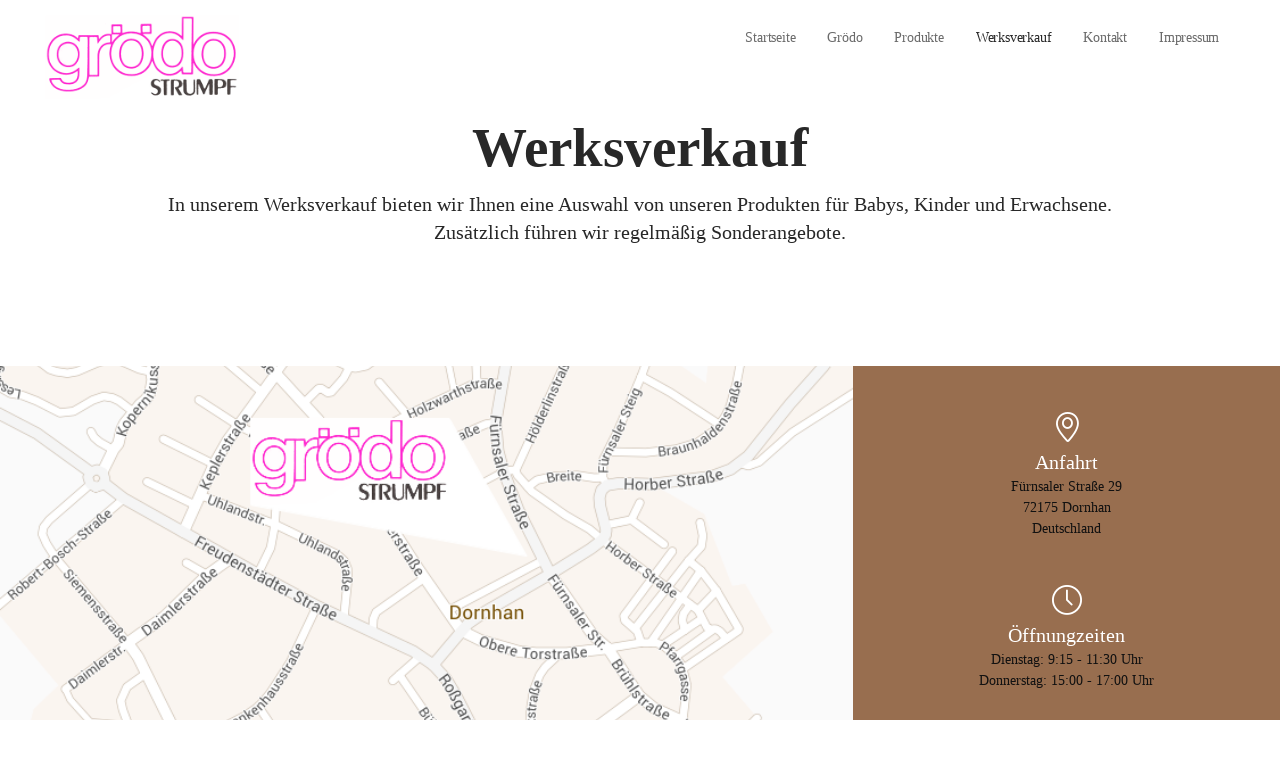

--- FILE ---
content_type: text/html
request_url: https://www.groedo.de/werksv.html
body_size: 4259
content:
<!DOCTYPE html>
<html lang="en-US">
  <head>
    <meta http-equiv="content-type" content="text/html; charset=UTF-8">
    <meta name="viewport" content="width=device-width, initial-scale=1.0">
    <title>groedo - Wilhelm Groezinger Strumpffabrik GmbH</title>
    <link rel="stylesheet" href="css/components.css">
    <link rel="stylesheet" href="css/icons.css">
    <link rel="stylesheet" href="css/responsee.css">
    <link rel="stylesheet" href="owl-carousel/owl.carousel.css">
    <link rel="stylesheet" href="owl-carousel/owl.theme.css">
    <!-- CUSTOM STYLE -->
    <link rel="stylesheet" href="css/template-style.css">
    <script type="text/javascript" src="js/jquery-1.8.3.min.js"></script>
    <script type="text/javascript" src="js/jquery-ui.min.js"></script>
  </head>
  <body class="size-1140"> <!-- HEADER -->
    <header role="banner" class="position-absolute margin-top-5 margin-m-top-0 margin-s-top-0">
      <!-- Top Navigation -->
      <nav class="background-transparent background-transparent-hightlight full-width sticky">
        <div class="s-12 l-2" style="height: 125px;"> <a href="index.html" class="logo">
            <!-- Logo version before sticky nav --> <img class="logo-before" src="img/logo.png"
              alt="">
            <!-- Logo version after sticky nav --> <img class="logo-after" src="img/logo.png"
              alt=""> </a> </div>
        <div class="s-12 l-10">
          <div class="top-nav right">
            <p class="nav-text"></p>
            <ul class="right chevron">
              <li><a href="index.html">Startseite</a></li>
              <li><a href="groedo.html">Grödo</a></li>
              <li><a href="produkte.html">Produkte</a></li>
              <li><a href="werksv.html">Werksverkauf</a></li>
              <li><a href="kontakt.html">Kontakt</a></li>
              <li><a href="impressum.html">Impressum</a></li>
            </ul>
          </div>
        </div>
      </nav>
    </header>
    <!-- MAIN -->
    <main role="main">
      <!-- Content -->
      <article>
        <header class="section background-white">
          <div class="line text-center">
            <h1 class="text-strong text-s-size-30 text-m-size-40 text-l-size-headline text-thin text-line-height-1">Werksverkauf</h1>
            <p class="margin-bottom-0 text-size-20 text-dark">In unserem
              Werksverkauf bieten wir Ihnen eine Auswahl von unseren Produkten
              für Babys, Kinder und Erwachsene.</p>
            <p class="margin-bottom-0 text-size-20 text-dark">Zusätzlich führen
              wir regelmäßig Sonderangebote.</p>
          </div>
        </header>
        <section class="full-width background-dark">
          <div class="s-12 m-12 l-8">
            <div style="background-image: url(img/anfahrt.png);" class="contact-image"></div>
          </div>
          <div class="s-12 m-12 l-4 text-center">
            <div class="padding-2x"> <i class="icon-sli-location-pin text-white text-size-30 center"></i>
              <h2 class="text-size-20 margin-bottom-0 text-white">Anfahrt</h2>
              <p>Fürnsaler Straße 29</p>
              <p>72175 Dornhan</p>
              <p>Deutschland</p>
              <div class="padding-2x"> <i class="icon-sli-clock text-white text-size-30 center"></i>
                <h2 class="text-size-20 margin-bottom-0 text-white">Öffnungzeiten</h2>
                <p>Dienstag: 9:15 - 11:30 Uhr</p>
                <p>Donnerstag: 15:00 - 17:00 Uhr</p>
                <p><br>
                </p>
                <p><br>
                </p>
                <h2 class="text-size-20 margin-bottom-0 text-white">Wir freuen
                  uns auf Sie!</h2>
              </div>
            </div>
          </div>
        </section>
      </article>
    </main>
    <!-- FOOTER -->
    <!-- Bottom Footer -->
    <section class="padding background-dark full-width">
      <div class="text-center">
        <p class="text-size-12">Copyright 2019-2020, Wilhelm Grözinger
          Strumpffabrik GmbH</p>
      </div>
    </section>
    <script type="text/javascript" src="js/responsee.js"></script>
    <script type="text/javascript" src="js/jquery.events.touch.js"></script>
    <script type="text/javascript" src="owl-carousel/owl.carousel.js"></script>
    <script type="text/javascript" src="js/template-scripts.js"></script>
  </body>
</html>


--- FILE ---
content_type: text/css
request_url: https://www.groedo.de/css/template-style.css
body_size: 74416
content:
/* Default Template Styles */

/* Typography */
body {
  background: #fff;
}
p {  color: #777;
  font-size: 0.85rem;
  line-height: 1.6rem;

}
a, a:link, a:visited, a:hover, a:active { 
color: #777;
}
h1, h2, h3, h4, h5, h6, .h1, .h2, .h3, .h4, .h5, .h6 {
  color: #000;                                         
  margin-bottom: 15px;
  margin-top: 0;
}
h1, .h1 {
  font-size: 1.8rem;
}
h2, .h2 {
  font-size: 1.4rem;
}
h3, .h3 {
  font-size: 1.2rem;
}
h4, .h4 {
  font-size: 1.1rem;
}
h5, .h5 {
  font-size: 1rem;
}
h6, .h6 {
  font-size: 0.9rem;
}
h1.headline, .h1.headline {
  font-size: 3.8rem;
  letter-spacing: -2.5px;
}
h2.headline, .h2.headline {
  font-size: 3rem; 
  letter-spacing: -2px; 
}
h3.headline, .h3.headline {
  font-size: 2.6rem;
  letter-spacing: -2px;
}
h4.headline, .h4.headline {
  font-size: 2.4rem;
  letter-spacing: -1.5px; 
}
h5.headline, .h5.headline {
  font-size: 2.2rem;
  letter-spacing: -1.4px; 
}
h6.headline, .h6.headline {
  font-size: 2rem;
  letter-spacing: -1.3px;
}
.text-size-12, .text-l-size-12 {
  font-size: 12px !important;
  line-height: 1.4;
}
.text-size-16, .text-l-size-16 {
  font-size: 16px !important;
  line-height: 1.4;
}
.text-size-20, .text-l-size-20 {
  font-size: 20px !important;
  line-height: 1.4;
}
.text-size-25, .text-l-size-25 {
  font-size: 25px !important;
  line-height: 1.4;
}
.text-size-30, .text-l-size-30 {
  font-size: 30px !important;
  line-height: 1.4;
}
.text-size-40, .text-l-size-40 {
  font-size: 40px !important;
  line-height: 1.4;
}
.text-size-50, .text-l-size-50 {
  font-size: 50px !important;
  line-height: 1.4;
}
.text-size-60, .text-l-size-60 {
  font-size: 60px !important;
  line-height: 1.4;
}
.text-size-70, .text-l-size-70 {
  font-size: 70px !important;
  line-height: 1.4;
} 
.text-center {
  text-align: center;
}
.text-right {
  text-align: right;
}
.text-thin {
  font-weight: 300;
}
b, strong, .text-strong {
  font-weight: 600;
}
.text-extra-strong {
  font-weight: 800;
}
blockquote::before {
  color: #e0e0e0;
  content: "â€ś";
  display: block;
  float: left;
  font-family: georgia;
  font-size: 80px;
  height: 30px;
  left: -40px;
  position: relative;
  top: -20px;
  width: 0;
}
blockquote {
  border: 0;
  font-size: 1rem;
  padding: 0 0 0 40px;
}
a.text-tag:link {
  border: 1px solid #e5e5e5;
  display: inline-block;
  float: left;
  font-size: 0.75rem;
  margin: 1px 2px 1px 0;
  padding: 6px 9px;
}
a.text-tag:link:hover {
  background: #002633 none repeat scroll 0 0;
  border: 1px solid #002633;
  color: #fff;
  transition: all 0.20s linear 0s;
  -o-transition: all 0.20s linear 0s;
  -ms-transition: all 0.20s linear 0s;
  -moz-transition: all 0.20s linear 0s;
  -webkit-transition: all 0.20s linear 0s;
}

ul.text-list, ol.text-list {
  font-size: 0.85rem;
  line-height: 1.8rem;
  padding: 0 16px;
}
ul.text-list ul, ol.text-list ol {
  padding: 0 14px;
}
iframe {
  display: block;
  margin: 0;
}

/* Drop Cap */
.text-drop-cap {
  float: left;
  font-size: 65px;
  line-height: 45px;
  padding-right: 10px;
  padding-top: 5px;
}

/* Tables */
table {
	background:none repeat scroll 0 0 #fff;
	border:0;
	font-size: 0.85rem;
  line-height: 1.6rem;
	}
table tr td, table tr th {padding:10px;}
table tfoot, table thead {
  background:none repeat scroll 0 0 #f5f5f5;
  border-top:1px solid #f0f0f0;
  border-bottom:1px solid #f0f0f0;
}
table tr:nth-of-type(2n) {
  background:none repeat scroll 0 0 #f5f5f5;
  border-top:1px solid #f0f0f0;
  border-bottom:1px solid #f0f0f0;
}
th {border-right:1px solid #fff;}
td {border-right:1px solid #fff;}


/* Backgrounds */
.background-white-hightlight .top-nav .active-item > a, .background-white-hightlight .top-nav li a:hover, .background-white-hightlight .aside-nav li a:hover, 
.background-white-hightlight .aside-nav > ul > li.active-item > a:link, .background-white-hightlight .aside-nav > ul > li.active-item > a:visited,
.primary-color-white .background-primary-hightlight .top-nav .active-item > a, .primary-color-white .background-primary-hightlight .top-nav li a:hover, .primary-color-white .background-primary-hightlight .aside-nav li a:hover, 
.primary-color-white .background-primary-hightlight .aside-nav > ul > li.active-item > a:link, .primary-color-white .background-primary-hightlight .aside-nav > ul > li.active-item > a:visited {
  background: #fff none repeat scroll 0 0;
  color: #002633;
}

.background-primary-hightlight .top-nav .active-item > a, .background-primary-hightlight .top-nav li a:hover, .background-primary-hightlight .aside-nav li a:hover, 
.background-primary-hightlight .aside-nav > ul > li.active-item > a:link, .background-primary-hightlight .aside-nav > ul > li.active-item > a:visited,
.primary-color-primary .background-primary-hightlight .top-nav .active-item > a, .primary-color-primary .background-primary-hightlight .top-nav li a:hover, .primary-color-primary .background-primary-hightlight .aside-nav li a:hover, 
.primary-color-primary .background-primary-hightlight .aside-nav > ul > li.active-item > a:link, .primary-color-primary .background-primary-hightlight .aside-nav > ul > li.active-item > a:visited {
  background: #C81010 none repeat scroll 0 0;
  color: #fff;
}
.background-dark-hightlight .top-nav .active-item > a, .background-dark-hightlight .top-nav li a:hover, .background-dark-hightlight .aside-nav li a:hover, 
.background-dark-hightlight .aside-nav > ul > li.active-item > a:link, .background-dark-hightlight .aside-nav > ul > li.active-item > a:visited,
.primary-color-dark .background-primary-hightlight .top-nav .active-item > a, .primary-color-dark .background-primary-hightlight .top-nav li a:hover, .primary-color-dark .background-primary-hightlight .aside-nav li a:hover, 
.primary-color-dark .background-primary-hightlight .aside-nav > ul > li.active-item > a:link, .primary-color-dark .background-primary-hightlight .aside-nav > ul > li.active-item > a:visited {
  background: #002633 none repeat scroll 0 0;
  color: #fff;
}
.background-none {
  background: rgba(0, 0, 0, 0) none repeat scroll 0 0!important;
  border: 0;
}

/* Breaks */
hr.break {
  border: 0;
  border-top: 1px solid #e5e5e5; 
  display: block;
  margin: 40px 0;
}
hr.break:after {
clear:both;
content:".";
display:block;
height:0;
line-height:0;
visibility:hidden;
}
hr.break.break-dashed {
  border-top: 1px dashed #e5e5e5;
}
hr.break.break-dotted {
  border-top: 1px dotted #e5e5e5;
}
hr.break.break-double {
  border-bottom: 1px solid #e5e5e5;
  border-top: 1px solid #e5e5e5;
  height: 8px;
}
hr.break.break-dashed-double {
  border-bottom: 1px dashed #e5e5e5;
  border-top: 1px dashed #e5e5e5;
  height: 8px;
}
hr.break.break-dotted-double {
  border-bottom: 1px dotted #e5e5e5;
  border-top: 1px dotted #e5e5e5;
  height: 8px;
}

/* Small Breaks */
hr.break-small {
  background: #e5e5e5;
  border: 0;
  display: block;
  height: 2px;
  margin: 20px 0 35px;
  width: 60px;
}
hr.break-small.break-center {
  margin: 20px auto 35px;
}
hr.break-small.break-double {
  height: 0; 
  margin-bottom: 39px;
}
hr.break-small.break-double:before {
  background: #e5e5e5;
  border: 0 none;
  content: "";
  display: block;
  height: 2px;
  margin: 5px 0 0;
  width: 60px;
}
hr.break.break-small.break-double:after {
  background: #e5e5e5;
  border: 0 none;
  content: "";
  display: block;
  height: 2px;
  margin: 4px 0 35px;
  width: 60px;
}
hr.break-small.break-center.break-double:before {
  margin: 5px auto 0;
}
hr.break.break-small.break-center.break-double:after {
  margin: 4px auto 35px;
}
hr.break-small.break-double.background-white:before, hr.break-small.break-double.background-white:after, 
.primary-color-white hr.break-small.break-double.background-primary:before, .primary-color-white hr.break-small.break-double.background-primary:after {
  background: #fff;
}
hr.break-small.break-double.background-primary:before, hr.break-small.break-double.background-primary:after,
.primary-color-primary hr.break-small.break-double.background-primary:before, .primary-color-primary hr.break-small.break-double.background-primary:after {
  background: #C81010;
}


video {
  display: block;
} 

/* Top Nav */
.top-nav li a, .background-white .top-nav li a {
  color: #002633;
  font-size: 0.85rem;
  padding: 0.7em 1.25em;
}
nav {
  border-bottom: 4px solid rgba(0, 0, 0, 0.05);
  border-top: 1px solid rgba(0, 0, 0, 0.05);
  padding: 1.7rem 0;
  position: relative;
  z-index: 2;
}  
.top-nav ul ul {
  background: #002633 none repeat scroll 0 0;
}
.top-nav li ul li {
  border-bottom: 1px solid rgba(255, 255, 255, 0.05);
}
.top-nav li ul li:last-child {
  border-bottom: 0;
}
.top-nav li ul li a, .background-white .top-nav li ul li a, .top-nav .active-item li a {
  background: #002633 none repeat scroll 0 0;
  color: rgba(255,255,255, 0.75);
}
ul.chevron .submenu > a::after, ul.chevron .sub-submenu > a::after, ul.chevron .aside-submenu > a::after, ul.chevron .aside-sub-submenu > a::after {
  margin: 0 0 0 0.625rem;
}
.top-nav ul ul a {
  color: #eee;
}
.sticky {
  transition: all 0.20s linear 0s;
  -o-transition: all 0.20s linear 0s;
  -ms-transition: all 0.20s linear 0s;
  -moz-transition: all 0.20s linear 0s;
  -webkit-transition: all 0.20s linear 0s;
}
.fixed {
  left: 0;
  position: fixed;
  right: 0;
  top: 0;
  width: 100%;
  z-index: 10;
}
nav.fixed, .fixed nav {
  padding: 1rem 0;
}
.logo img {
  margin: 0 auto;
  max-width: 300px;
  width: 100%;
}

/* Aside Nav */
aside {
  border-left: 1px solid #e5e5e5;
  padding-left: 1.25rem;
}

.aside-nav ul {
  background: rgba(0, 0, 0, 0) none repeat scroll 0 0;
  margin-left: -1.25rem;
}
.aside-nav ul ul {
  margin: 0;
}
.aside-nav li a, .aside-nav li a:link, .aside-nav li a:visited {
  border-bottom: medium none;
  font-size: 0.85rem;
  padding: 15px;
  border-left: 5px solid rgba(0,0,0,0);
}
.aside-nav > ul > li > a:hover, .aside-nav > ul > li.active-item > a:link, .aside-nav > ul > li.active-item > a:visited {
  border-style: solid;
  border-width: 0 0 0 5px;
  border-color: #e5e5e5;
  background: none;
  color: #333;
}
.aside-nav li ul ul {
  background: #e9e9e9 none repeat scroll 0 0;
}
aside.aside-left {
  border-left: 0;
  border-right: 1px solid #e5e5e5;
  padding-right: 1.25rem;
}
.aside-left .aside-nav ul {
  margin-right: -1.25rem;
}
.aside-left .aside-nav li a {
  border-left: 0;
  border-right: 5px solid rgba(0,0,0,0);
}
.aside-left .aside-nav > ul > li > a:hover, .aside-left .aside-nav > ul > li.active-item > a:link, .aside-left .aside-nav > ul > li.active-item > a:visited {
  border-style: solid;
  border-width: 0 5px 0 0;
  border-color: #e5e5e5;
}

.aside-nav.background-white-hightlight > ul > li > a:hover, .aside-nav.background-white-hightlight > ul > li.active-item > a:link, .aside-nav.background-white-hightlight > ul > li.active-item > a:visited,
.primary-color-white .aside-nav.background-primary-hightlight > ul > li > a:hover, .primary-color-white .aside-nav.background-primary-hightlight > ul > li.active-item > a:link, .primary-color-white .aside-nav.background-primary-hightlight > ul > li.active-item > a:visited {
  border-color: #fff;
} 

.aside-nav.background-primary-hightlight > ul > li > a:hover, .aside-nav.background-primary-hightlight > ul > li.active-item > a:link, .aside-nav.background-primary-hightlight > ul > li.active-item > a:visited,
.primary-color-primary .aside-nav.background-primary-hightlight > ul > li > a:hover, .primary-color-primary .aside-nav.background-primary-hightlight > ul > li.active-item > a:link, .primary-color-primary .aside-nav.background-primary-hightlight > ul > li.active-item > a:visited {
  border-color: #C81010;
}  
.aside-nav.background-dark-hightlight > ul > li > a:hover, .aside-nav.background-dark-hightlight > ul > li.active-item > a:link, .aside-nav.background-dark-hightlight > ul > li.active-item > a:visited,
.primary-color-dark .aside-nav.background-primary-hightlight > ul > li > a:hover, .primary-color-dark .aside-nav.background-primary-hightlight > ul > li.active-item > a:link, .primary-color-dark .aside-nav.background-primary-hightlight > ul > li.active-item > a:visited {
  border-color: #002633;
}

/* Font colors */
.background-white, .background-white p, a.background-white, .background-white a, .background-white a:link, .background-white a:visited, .background-white a:hover, .background-white a:active {
  color: #777;
} 
.background-dark, .background-dark p, a.background-dark, a.background-dark:visited, a.background-dark:link, .background-dark a, .background-dark a:link, .background-dark a:visited, .background-dark a:hover, .background-dark a:active,
.primary-color-dark .background-primary, .primary-color-dark .background-primary p, .primary-color-dark a.background-primary, .primary-color-dark a.background-primary:visited, .primary-color-dark a.background-primary:link, .primary-color-dark a.background-primary:visited, .primary-color-dark .background-primary a, .primary-color-dark .background-primary a:link, .primary-color-dark .background-primary a:visited, .primary-color-dark .background-primary a:hover, .primary-color-dark .background-primary a:active {
  color: #7697A2;
}
.background-white h1, .background-white h2, .background-white h3, .background-white h4, .background-white h5, .background-white h6,
.background-white .h1, .background-white .h2, .background-white .h3, .background-white .h4, .background-white .h5, .background-white .h6, 
.primary-color-white .background-primary h1, .primary-color-white .background-primary h2, .primary-color-white .background-primary h3, .primary-color-white .background-primary h4, .primary-color-white .background-primary h5, .primary-color-white .background-primary h6,
.primary-color-white .background-primary .h1, .primary-color-white .background-primary .h2, .primary-color-white .background-primary .h3, .primary-color-white .background-primary .h4, .primary-color-white .background-primary .h5, .primary-color-white .background-primary .h6 {
  color: #002633;
} 
.image-hover-overlay-content *,
.background-primary, .background-primary p, a.background-primary, a.background-primary:visited, a.background-primary:link, .background-primary a, .background-primary a:link, .background-primary a:visited, .background-primary a:hover, .background-primary a:active,
.primary-color-primary .background-primary, .primary-color-primary .background-primary p, .primary-color-primary a.background-primary, .primary-color-primary a.background-primary:visited, .primary-color-primary a.background-primary:link, .primary-color-primary .background-primary a, .primary-color-primary .background-primary a:link, .primary-color-primary .background-primary a:visited, .primary-color-primary .background-primary a:hover, .primary-color-primary .background-primary a:active {
  color: rgba(255,255,255, 0.75);
}
.background-dark h1, .background-dark h2, .background-dark h3, .background-dark h4, .background-dark h5, .background-dark h6,
.background-dark .h1, .background-dark .h2, .background-dark .h3, .background-dark .h4, .background-dark .h5, .background-dark .h6, 
.primary-color-dark .background-primary h1, .primary-color-dark .background-primary h2, .primary-color-dark .background-primary h3, .primary-color-dark .background-primary h4, .primary-color-dark .background-primary h5, .primary-color-dark .background-primary h6,
.primary-color-dark .background-primary .h1, .primary-color-dark .background-primary .h2, .primary-color-dark .background-primary .h3, .primary-color-dark .background-primary .h4, .primary-color-dark .background-primary .h5, .primary-color-dark .background-primary .h6, 
.background-primary h1, .background-primary h2, .background-primary h3, .background-primary h4, .background-primary h5, .background-primary h6,
.background-primary .h1, .background-primary .h2, .background-primary .h3, .background-primary .h4, .background-primary .h5, .background-primary .h6,
.primary-color-primary .background-primary h1, .primary-color-primary .background-primary h2, .primary-color-primary .background-primary h3, .primary-color-primary .background-primary h4, .primary-color-primary .background-primary h5, .primary-color-primary .background-primary h6,
.primary-color-primary .background-primary .h1, .primary-color-primary .background-primary .h2, .primary-color-primary .background-primary .h3, .primary-color-primary .background-primary .h4, .primary-color-primary .background-primary .h5, .primary-color-primary .background-primary .h6 {
  color: #fff;
}
.text-white, .text-white *, .primary-color-white .text-primary, .primary-color-white .text-primary * {
  color: #fff !important;
}
.text-primary, .text-primary *, .primary-color-primary .text-primary, .primary-color-primary .text-primary * {
  color: #C81010 !important;
}
.text-dark, .text-dark *, .primary-color-dark .text-primary, .primary-color-dark .text-primary * {
  color: #002633 !important;
} 
.text-white-hover, .text-primary-hover, .text-dark-hover {
  transition: color 0.20s linear 0s;
  -o-transition: color 0.20s linear 0s;
  -ms-transition: color 0.20s linear 0s;
  -moz-transition: color 0.20s linear 0s;
  -webkit-transition: color 0.20s linear 0s;
}
.text-white-hover:hover, .primary-color-white .text-primary-hover:hover {
  color: #fff !important;
}
.text-primary-hover:hover, .primary-color-primary .text-primary-hover:hover {
  color: #000000 !important;
}
.text-dark-hover:hover, .primary-color-dark .text-primary-hover:hover {
  color: #002633 !important;
} 

/* Background Colors */
.background-white, .primary-color-white .background-primary {
  background-color: #fff !important;
}
.background-primary, .primary-color-primary .background-primary {
  background-color: #606060 !important;
}
.background-dark, .primary-color-dark .background-primary {
  background-color: #002633 !important; 
}

/* Hover Overlay */
.image-hover-overlay {
  bottom: 0;
  color: rgba(255,255,255, 0.75)!important;
  left: 0;
  opacity: 0;
  padding: 1.25rem;
  position: absolute;
  right: 0;
  top: 0;
  z-index: 1;
  transition: all 0.20s linear 0s;
  -o-transition: all 0.20s linear 0s;
  -ms-transition: all 0.20s linear 0s;
  -moz-transition: all 0.20s linear 0s;
  -webkit-transition: all 0.20s linear 0s;
  transform-style: preserve-3d;
  -o-transform-style: preserve-3d;
  -ms-transform-style: preserve-3d;
  -moz-transform-style: preserve-3d;
  -webkit-transform-style: preserve-3d;
}
.image-border-radius .image-hover-overlay {
  border-radius: 3px;
}
.image-hover-overlay:hover {
  opacity: 1;
}
.image-hover-overlay-content {
  position: absolute;
  left: 0;
  right: 0;
  top: 60%;
  transition: all 0.20s linear 0s;
  -o-transition: all 0.20s linear 0s;
  -ms-transition: all 0.20s linear 0s;
  -moz-transition: all 0.20s linear 0s;
  -webkit-transition: all 0.20s linear 0s;
  transform: translateY(-50%);
  -o-transform: translateY(-50%);
  -ms-transform: translateY(-50%);
  -moz-transform: translateY(-50%);
  -webkit-transform: translateY(-50%);
}
.image-hover-overlay:hover > .image-hover-overlay-content {
  top: 50%;
}

/* Image blocks */
.image-with-hover-overlay {
  display: block;
  position: relative;
}
.image-border-radius img {
  border-radius: 3px;
}
.image-hover-zoom {
  display: inline-block;
  overflow: hidden;
}
.image-hover-zoom img {
  transition: all 0.20s linear 0s;
  -o-transition: all 0.20s linear 0s;
  -ms-transition: all 0.20s linear 0s;
  -moz-transition: all 0.20s linear 0s;
  -webkit-transition: all 0.20s linear 0s;
}
.image-with-hover-overlay img {
  width: 100%;
}
.image-hover-zoom:hover img {
  transform: scale(1.1);
}


/* Buttons */
.button, a.button, a.button:link, a.button:visited {
  border-color: rgba(255, 255, 255, 0.4) rgba(255, 255, 255, 0) rgba(0, 0, 0, 0.3);
  border-style: solid;
  border-width: 1px;
  color: white;
  display: inline-block;
  padding: 0.625rem 1.25rem;
  text-align: center;
  transition: all 0.20s linear 0s !important;
  -o-transition: all 0.20s linear 0s !important;
  -ms-transition: all 0.20s linear 0s !important;
  -moz-transition: all 0.20s linear 0s !important;
  -webkit-transition: all 0.20s linear 0s !important;
}

.button:hover, a.button:hover, a.button:link:hover, a.button:visited:hover {
  box-shadow: 0 0 100px 100px rgba(255, 255, 255, 0.25) inset;
}
/* Stroke Buttons */ 
.button.button-white-stroke, a.button.button-white-stroke, a.button.button-white-stroke:link, a.button.button-white-stroke:visited,
.primary-color-white .button.button-primary-stroke, .primary-color-white a.button.button-primary-stroke, .primary-color-white a.button.button-primary-stroke:link, .primary-color-white a.button.button-primary-stroke:visited {
  background: none;
  border: 1px solid #fff;
  box-shadow: none;
}
.button.button-white-stroke:hover, a.button.button-white-stroke:hover,
.primary-color-white .button.button-primary-stroke:hover, .primary-color-white a.button.button-primary-stroke:hover {
  background: #fff none repeat scroll 0 0;
  color: #002633;
}
.button.button-primary-stroke, a.button.button-primary-stroke, a.button.button-primary-stroke:link, a.button.button-primary-stroke:visited,
.primary-color-primary .button.button-primary-stroke, .primary-color-primary a.button.button-primary-stroke, .primary-color-primary a.button.button-primary-stroke:link, .primary-color-primary a.button.button-primary-stroke:visited {
  background: none;
  border: 1px solid #C81010;
  box-shadow: none;
  color: #C81010;
}
.button.button-primary-stroke:hover, a.button.button-primary-stroke:hover,
.primary-color-primary .button.button-primary-stroke:hover, .primary-color-primary a.button.button-primary-stroke:hover {
  background: #C81010 none repeat scroll 0 0;
  color: #fff;
}

.button.button-dark-stroke, a.button.button-dark-stroke, a.button.button-dark-stroke:link, a.button.button-dark-stroke:visited,
.primary-color-dark .button.button-primary-stroke, .primary-color-dark a.button.button-primary-stroke, .primary-color-dark a.button.button-primary-stroke:link, .primary-color-dark a.button.button-primary-stroke:visited {
  background: none;
  border: 1px solid #002633;
  box-shadow: none;
  color: #002633;
}
.button.button-dark-stroke:hover, a.button.button-dark-stroke:hover,
.primary-color-dark .button.button-primary-stroke:hover, .primary-color-dark a.button.button-primary-stroke:hover {
  background: #002633 none repeat scroll 0 0;
  color: #fff;
}

/* Containers */
.section  { 
  padding: 6rem 1.25rem;
}
.section-small-padding  { 
  padding: 2.5rem 1.25rem;
}
.section-top-padding  { 
  padding-top: 6rem;
}
.section-top-small-padding  { 
  padding-top: 0.75rem;
}
.float-left {
  float: left;
}
.block-bordered {
  border: 1px solid rgba(0, 0, 0, 0.1);
}
.padding {
  padding: 1.25rem!important;
}
.padding-2x {
  padding: 2.5rem!important;
}
.full-width:after {
  clear:both;
  content:".";
  display:block;
  height:0;
  line-height:0;
  visibility:hidden;
}
.full-width > .line {
    padding: 0 1.875rem;
}
.position-fixed  { 
  position: fixed;
  top: 0;
  width: 100%;
}
.center {
  display: block!important;
}
.border-radius  { 
  border-radius: 3px;
}
.content-center-vertical {
  position: absolute;
  left: 0;
  right: 0;
  top: 50%; 
  transform: translateY(-50%);
  -o-transform: translateY(-50%);
  -ms-transform: translateY(-50%);
  -moz-transform: translateY(-50%);
  -webkit-transform:translateY(-50%);
}
.content-bottom {
  bottom: 0;
  position: absolute;
}
.grayscale {
  filter: url('data:image/svg+xml;utf8,<svg xmlns="http://www.w3.org/2000/svg"><filter id="g"><feColorMatrix type="matrix" values="0.3 0.3 0.3 0 0 0.3 0.3 0.3 0 0 0.3 0.3 0.3 0 0 0 0 0 1 0"/></filter></svg>#g');
  -webkit-filter: grayscale(100%);
  filter: grayscale(100%);    
  filter: progid:DXImageTransform.Microsoft.BasicImage(grayScale=1);
}

.image-grayscale {
  filter: url('data:image/svg+xml;utf8,<svg xmlns="http://www.w3.org/2000/svg"><filter id="g"><feColorMatrix type="matrix" values="0.3 0.3 0.3 0 0 0.3 0.3 0.3 0 0 0.3 0.3 0.3 0 0 0 0 0 1 0"/></filter></svg>#g');
  -webkit-filter: grayscale(100%);
  filter: grayscale(100%);    
  filter: progid:DXImageTransform.Microsoft.BasicImage(grayScale=1);
  position: relative;
}
*:hover > .image-grayscale {
  filter: none;
  -webkit-filter: grayscale(0%);
  filter: grayscale(0%);    
  filter: progid:DXImageTransform.Microsoft.BasicImage(grayScale=0);
}


/* Margins */
.margin-top {
  margin-top: 1.25rem !important;
}
.margin-left {
  margin-left: 1.25rem !important;
}
.margin-right {
  margin-right: 1.25rem !important;
}
.margin-top-bottom {
  margin-top: 1.25rem !important;
  margin-bottom: 1.25rem !important;
}
.margin-left-right {
  margin-left: 1.25rem !important;
  margin-right: 1.25rem !important;
}
.margin-top-0 {
  margin-top: 0 !important;
  display: block;
}
.margin-top-10 {
  margin-top: 10px !important;
  display: block;
}
.margin-top-15 {
  margin-top: 15px !important;
  display: block;
} 
.margin-top-20 {
  margin-top: 20px !important;
  display: block;
} 
.margin-top-30 {
  margin-top: 30px !important;
  display: block;
} 
.margin-top-40 {
  margin-top: 40px !important;
  display: block;
}
.margin-top-50 {
  margin-top: 50px !important;
  display: block;
}
.margin-top-60 {
  margin-top: 60px !important;
  display: block;
}
.margin-top-70 {
  margin-top: 70px !important;
  display: block;
}
.margin-top-80 {
  margin-top: 80px !important;
  display: block;
}
.margin-bottom-0 {
  margin-bottom: 0 !important;
  display: block;
}
.margin-bottom-10 {
  margin-bottom: 10px !important;
  display: block;
}
.margin-bottom-15 {
  margin-bottom: 15px !important;
  display: block;
} 
.margin-bottom-20 {
  margin-bottom: 20px !important;
  display: block;
} 
.margin-bottom-30 {
  margin-bottom: 30px !important;
  display: block;
} 
.margin-bottom-40 {
  margin-bottom: 40px !important;
  display: block;
}
.margin-bottom-50 {
  margin-bottom: 50px !important;
  display: block;
}
.margin-bottom-60 {
  margin-bottom: 60px !important;
  display: block;
}
.margin-bottom-70 {
  margin-bottom: 70px !important;
  display: block;
}
.margin-bottom-80 {
  margin-bottom: 80px !important;
  display: block;
}
.margin-top-bottom-0 {
  margin-top: 0 !important;
  margin-bottom: 0 !important;
  display: block;
}
.margin-top-bottom-10 {
  margin-top: 10px !important;
  margin-bottom: 10px !important;
  display: block;
}
.margin-top-bottom-15 {
  margin-top: 15px !important;
  margin-bottom: 15px !important;
  display: block;
} 
.margin-top-bottom-20 {
  margin-top: 20px !important;
  margin-bottom: 20px !important;
  display: block;
} 
.margin-top-bottom-30 {
  margin-top: 30px !important;
  margin-bottom: 30px !important;
  display: block;
} 
.margin-top-bottom-40 {
  margin-top: 40px !important;
  margin-bottom: 40px !important;
  display: block;
}
.margin-top-bottom-50 {
  margin-top: 50px !important;
  margin-bottom: 50px !important;
  display: block;
}
.margin-top-bottom-60 {
  margin-top: 60px !important;
  margin-bottom: 60px !important;
  display: block;
} 
.margin-top-bottom-70 {
  margin-top: 70px !important;
  margin-bottom: 70px !important;
  display: block;
} 
.margin-top-bottom-80 {
  margin-top: 80px !important;
  margin-bottom: 80px !important;
  display: block;
}

.margin-left-0 {
  margin-left: 0 !important;
}
.margin-left-10 {
  margin-left: 10px !important;
}
.margin-left-15 {
  margin-left: 15px !important;
} 
.margin-left-20 {
  margin-left: 20px !important;
} 
.margin-left-30 {
  margin-left: 30px !important;
} 
.margin-left-40 {
  margin-left: 40px !important;
}
.margin-left-50 {
  margin-left: 50px !important;
}
.margin-left-60 {
  margin-left: 60px !important;
}
.margin-left-70 {
  margin-left: 70px !important;
}
.margin-left-80 {
  margin-left: 80px !important;
}
.margin-right-0 {
  margin-right: 0 !important;
}
.margin-right-10 {
  margin-right: 10px !important;
}
.margin-right-15 {
  margin-right: 15px !important;
} 
.margin-right-20 {
  margin-right: 20px !important;
} 
.margin-right-30 {
  margin-right: 30px !important;
} 
.margin-right-40 {
  margin-right: 40px !important;
}
.margin-right-50 {
  margin-right: 50px !important;
}
.margin-right-60 {
  margin-right: 60px !important;
}
.margin-right-70 {
  margin-right: 70px !important;
}
.margin-right-80 {
  margin-right: 80px !important;
}
.margin-left-right-0 {
  margin-left: 0 !important;
  margin-right: 0 !important;
}
.margin-left-right-10 {
  margin-left: 10px !important;
  margin-right: 10px !important;
}
.margin-left-right-15 {
  margin-left: 15px !important;
  margin-right: 15px !important;
} 
.margin-left-right-20 {
  margin-left: 20px !important;
  margin-right: 20px !important;
} 
.margin-left-right-30 {
  margin-left: 30px !important;
  margin-right: 30px !important;
} 
.margin-left-right-40 {
  margin-left: 40px !important;
  margin-right: 40px !important;
}
.margin-left-right-50 {
  margin-left: 50px !important;
  margin-right: 50px !important;
}
.margin-left-right-60 {
  margin-left: 60px !important;
  margin-right: 60px !important;
} 
.margin-left-right-70 {
  margin-left: 70px !important;
  margin-right: 70px !important;
} 
.margin-left-right-80 {
  margin-left: 80px !important;
  margin-right: 80px !important;
}        

/* More info button */
a.text-more-info {
  display: block;
  font-size: 0.85rem;
  margin-top: 0.625rem;
}
a.text-more-info:after {
  content: "\f006";
  font-family: mfg;
  font-size: 0.8rem;
  margin-left: 0.625rem;
  transition: all 0.20s linear 0s;
-o-transition: all 0.20s linear 0s;
-ms-transition: all 0.20s linear 0s;
-moz-transition: all 0.20s linear 0s;
-webkit-transition: all 0.20s linear 0s;
}
a.text-more-info:hover:after {
  margin-left: 0.825rem;
}

/* Top bar */
.top-bar-contact p {
  height: 35px;
  line-height: 35px;
}
.top-bar-social li {
  border-left: 1px solid rgba(0,0,0, 0.05);
  float: left;
  height: 35px;
  line-height: 35px;
  list-style: outside none none;
  text-align: center;
  width: 35px;
}
.top-bar-social li:last-child {
  border-right: 1px solid rgba(0,0,0, 0.05);
}
.top-bar-social i {
  color: rgba(170, 170, 170, 0.20);
  font-size: 18px; 
}

/* Icon blocks */
i.icon-circle {
  border-radius: 100px;
  display: block;
  height: 100px;
  line-height: 100px;
  margin-bottom: 0.625rem;
  text-align: center;
  width: 100px;
}
i.icon-circle-small {
  border-radius: 60px;
  display: block;
  font-size: 1.1rem;
  height: 60px;
  line-height: 60px;
  margin-bottom: 0.625rem;
  text-align: center;
  width: 60px;
}

/* Carousel */
/*.owl-theme .owl-controls {
  margin-top: 0;
}*/
.owl-carousel .owl-nav div {
  filter: Alpha(Opacity=50);
  opacity: 0.5;
  transition: all 0.20s linear 0s;
  -o-transition: all 0.20s linear 0s;
  -ms-transition: all 0.20s linear 0s;
  -moz-transition: all 0.20s linear 0s;
  -webkit-transition: all 0.20s linear 0s;
}
.owl-carousel .owl-nav div:hover {
  filter: Alpha(Opacity=100);
  opacity: 1;
}
.owl-carousel .owl-dots {
  text-align: center;
}
.owl-carousel .owl-dot {
  display: inline-block;
}
.owl-carousel .owl-dot span {
  background: #7697a2 none repeat scroll 0 0;
  border-radius: 0;
  display: block;
  height: 1px;
  margin: 0 1px;
  width: 30px;
  filter: Alpha(Opacity=50);
  opacity: 0.5;
  transition: all 0.20s linear 0s;
  -o-transition: all 0.20s linear 0s;
  -ms-transition: all 0.20s linear 0s;
  -moz-transition: all 0.20s linear 0s;
  -webkit-transition: all 0.20s linear 0s;
}
.owl-carousel .owl-dot.active span {
  filter: Alpha(Opacity=100);
  opacity: 1;
}
.owl-carousel .owl-nav div {
  background: rgba(0, 0, 0, 0) none repeat scroll 0 0;
  color: #7697a2!important;
  border: 1px solid #7697a2;
  border-radius: 0;
  font-family: mfg;
  height: 40px;
  line-height: 40px;
  margin-top: -20px;
  padding: 0;
  position: absolute;
  text-align: center;
  top: 50%;    
  width: 40px;
}
.carousel-bottom-arrows.owl-carousel .owl-nav div {
  bottom: 0;
  top: auto;
}
.owl-carousel .owl-nav .owl-prev {
  left: 0;    
}
.owl-carousel .owl-nav .owl-next {
  right: 0;
}
.carousel-wide-arrows.owl-carousel .owl-nav .owl-prev {
  left: -60px;
}
.carousel-wide-arrows.owl-carousel .owl-nav .owl-next {
  right: -60px;
}
.carousel-nav-white.owl-carousel .owl-dots span {
  background: #fff none repeat scroll 0 0;
}
.carousel-nav-white.owl-carousel .owl-nav div {
  color: #fff!important;
  border: 1px solid #fff;
}
.carousel-main .carousel-content {
  bottom: 0;
  position: absolute;
  top: 0;
  width: 100%;
  z-index: 1;
  transform-style: preserve-3d;
  -o-transform-style: preserve-3d;
  -ms-transform-style: preserve-3d;
  -moz-transform-style: preserve-3d;
  -webkit-transform-style: preserve-3d;
}
.owl-dots {
  margin-top: 0.625rem;
} 
.carousel-main .owl-dots {
  bottom: 0;
  padding: 1.25rem 0;
  position: absolute;
  width: 100%;
}
.carousel-blocks {
  padding: 0 3rem;
}
.carousel-blocks .owl-item {
  padding: 0 0.625rem;
}
.carousel-hide-arrows .owl-nav, .carousel-hide-pagination .owl-pagination {
display:none;
}
.carousel-3-blocks {
  padding: 0 3rem;
}
.carousel-3-blocks .owl-item {
  padding: 0 0.625rem;
}

/* Portfolio Tabs */
.tab-nav.line {
  display: table;
  padding-bottom: 1.25rem;
}
.tab-item {
  padding: 0;
}
a.tab-label, a.tab-label:link, a.tab-label:visited,
.background-white a.tab-label, .background-white a.tab-label:link, .background-white a.tab-label:visited, .background-white a.tab-label:hover {
  background: #002633 none repeat scroll 0 0;
  color: rgba(255,255,255, 0.75);
}
a.tab-label, a.tab-label:link, a.tab-label:visited, a.tab-label:hover,
.background-white a.tab-label, .background-white a.tab-label:link, .background-white a.tab-label:visited, .background-white a.tab-label:hover {
  background: rgba(0, 0, 0, 0) none repeat scroll 0 0;
  color: #002633;
}
.background-white-hightlight a.tab-label.active-btn, .background-white-hightlight a.tab-label:hover,
.primary-color-white .background-primary-hightlight a.tab-label.active-btn, .primary-color-white .background-primary-hightlight a.tab-label:hover {
  background: #fff none repeat scroll 0 0;
  color: #002633;
}
.background-primary-hightlight a.tab-label.active-btn, .background-primary-hightlight a.tab-label:hover,
.primary-color-primary .background-primary-hightlight a.tab-label.active-btn, .primary-color-primary .background-primary-hightlight a.tab-label:hover {
  background: #C81010 none repeat scroll 0 0;
  color: #fff;
}
.background-dark-hightlight a.tab-label.active-btn, .background-dark-hightlight a.tab-label:hover,
.primary-color-dark .background-primary-hightlight a.tab-label.active-btn, .primary-color-dark .background-primary-hightlight a.tab-label:hover {
  background: #002633 none repeat scroll 0 0;
  color: #fff;
}

/* Forms */
form.customform input, form.customform textarea, form.customform select {
  background: rgba(0, 0, 0, 0.03) none repeat scroll 0 0;
  border: 1px solid rgba(0, 0, 0, 0.14);
  font-size: 12px;
  padding: 0.625rem;
  width: 100%;
}
form.customform input:hover, form.customform textarea:hover, form.customform select:hover, form.customform input:focus, form.customform textarea:focus, form.customform select:focus {
  background: rgba(0, 0, 0, 0) none repeat scroll 0 0;
}
p.form-error {
  background-color: #DD442C;
  color: #fff;
  display: none;
  font-size: 0.8rem;
  margin: -10px 0 15px 0;
  padding: 7px;
  text-align: center;
}
p.form-success {
  background-color: #9bdd42;
  color: #fff;
  display: none;
  font-size: 0.85rem;
  padding: 10px;
  text-align: center;
}
.required {
  border-left: 1px solid #dd442c !important;
}


/* -1120px version */
@media screen and (max-width:1120px) {
  .size-1140 .line.content-center-vertical {
      padding: 0 2rem;
  }
}

/* -768px version */
@media screen and (max-width:768px) {
    .top-nav .right {
      float: none;
    }
    .logo {
      max-width: 250px;
      margin: 0 auto;
    }
    .nav-text {
      color: #fff;
      display: block;
      font-size: 1.2rem;
      line-height: 3rem;
      margin-right: 0.625rem;
      max-width: 100%;
      text-align: center;
      vertical-align: middle;
    }
    .nav-text::after {
      color: #002633;
      display: inline-block;
      font-size: 3rem;
      margin-left: 0;
      margin-top: 30px;
    }
    .top-nav li a, .background-white .top-nav li a {
      background: #002633 none repeat scroll 0 0;
      color: #fff;
      font-size: 1.1em;
      padding: 1em;
      text-align: center;
    }
    aside {
        border: none;
        padding: 0;
    }
    aside.aside-left {
        border-right: 0;
        padding-right: 0;
    }
    .owl-nav {
      display: none;
    }
    .carousel-main .owl-item img, .carousel-main .owl-item video {
      max-width: 250%;
    	width:auto;
    }
    .margin-m-top {
      margin-top: 1.25rem !important;
      display: block;
    }
    .margin-m-bottom {
        margin-bottom: 1.25rem !important;
        display: block;
    }
    .margin-m-left {
        margin-left: 1.25rem !important;
    }
    .margin-m-right {
        margin-right: 1.25rem !important;
    }
    .margin-m-top-bottom {
        margin-top: 1.25rem !important;
        margin-bottom: 1.25rem !important;
    display: block;
    }
    .margin-m-left-right {
        margin-left: 1.25rem !important;
        margin-right: 1.25rem !important;
    }
    .margin-m-top-0 {
        margin-top: 0 !important;
    display: block;
    }
    .margin-m-top-10 {
        margin-top: 10px !important; 
    display: block;
    }
    .margin-m-top-15 {
        margin-top: 15px !important;
    display: block;
    } 
    .margin-m-top-20 {
        margin-top: 20px !important; 
    display: block;
    } 
    .margin-m-top-30 {
        margin-top: 30px !important;
    display: block;
    } 
    .margin-m-top-40 {
        margin-top: 40px !important;
    display: block;
    }
    .margin-m-top-50 {
        margin-top: 50px !important;
    display: block;
    }
    .margin-m-top-60 {
        margin-top: 60px !important;
    display: block;
    }
    .margin-m-top-70 {
        margin-top: 70px !important; 
    display: block;
    }
    .margin-m-top-80 {
        margin-top: 80px !important;
    display: block;
    }
    .margin-m-bottom-0 {
        margin-bottom: 0 !important; 
    display: block;
    }
    .margin-m-bottom-10 {
        margin-bottom: 10px !important; 
    display: block;
    }
    .margin-m-bottom-15 {
        margin-bottom: 15px !important;
    display: block;
    } 
    .margin-m-bottom-20 {
        margin-bottom: 20px !important;
    display: block;
    } 
    .margin-m-bottom-30 {
        margin-bottom: 30px !important;
    display: block;
    } 
    .margin-m-bottom-40 {
        margin-bottom: 40px !important;
    display: block;
    }
    .margin-m-bottom-50 {
        margin-bottom: 50px !important;
    display: block;
    }
    .margin-m-bottom-60 {
        margin-bottom: 60px !important;
    display: block;
    }
    .margin-m-bottom-70 {
        margin-bottom: 70px !important;
    display: block;
    }
    .margin-m-bottom-80 {
        margin-bottom: 80px !important; 
    display: block;
    }
    .margin-m-top-bottom-0 {
        margin-top: 0 !important;
        margin-bottom: 0 !important;
    display: block;
    }
    .margin-m-top-bottom-10 {
        margin-top: 10px !important;
        margin-bottom: 10px !important;
    display: block;
    }
    .margin-m-top-bottom-15 {
        margin-top: 15px !important;
        margin-bottom: 15px !important; 
    display: block;
    } 
    .margin-m-top-bottom-20 {
        margin-top: 20px !important;
        margin-bottom: 20px !important; 
    display: block;
    } 
    .margin-m-top-bottom-30 {
        margin-top: 30px !important;
        margin-bottom: 30px !important; 
    display: block;
    } 
    .margin-m-top-bottom-40 {
        margin-top: 40px !important;
        margin-bottom: 40px !important; 
    display: block;
    }
    .margin-m-top-bottom-50 {
        margin-top: 50px !important;
        margin-bottom: 50px !important;
    display: block;
    }
    .margin-m-top-bottom-60 {
        margin-top: 60px !important;
        margin-bottom: 60px !important; 
    display: block;
    } 
    .margin-m-top-bottom-70 {
        margin-top: 70px !important;
        margin-bottom: 70px !important;
    display: block;
    } 
    .margin-m-top-bottom-80 {
        margin-top: 80px !important;
        margin-bottom: 80px !important;
    display: block;
    }
    
    .margin-m-left-0 {
        margin-left: 0 !important;
    }
    .margin-m-left-10 {
        margin-left: 10px !important;
    }
    .margin-m-left-15 {
        margin-left: 15px !important;
    } 
    .margin-m-left-20 {
        margin-left: 20px !important;
    } 
    .margin-m-left-30 {
        margin-left: 30px !important;
    } 
    .margin-m-left-40 {
        margin-left: 40px !important;
    }
    .margin-m-left-50 {
        margin-left: 50px !important;
    }
    .margin-m-left-60 {
        margin-left: 60px !important;
    }
    .margin-m-left-70 {
        margin-left: 70px !important;
    }
    .margin-m-left-80 {
        margin-left: 80px !important;
    }
    .margin-m-right-0 {
        margin-right: 0 !important;
    }
    .margin-m-right-10 {
        margin-right: 10px !important;
    }
    .margin-m-right-15 {
        margin-right: 15px !important;
    } 
    .margin-m-right-20 {
        margin-right: 20px !important;
    } 
    .margin-m-right-30 {
        margin-right: 30px !important;
    } 
    .margin-m-right-40 {
        margin-right: 40px !important;
    }
    .margin-m-right-50 {
        margin-right: 50px !important;
    }
    .margin-m-right-60 {
        margin-right: 60px !important;
    }
    .margin-m-right-70 {
        margin-right: 70px !important;
    }
    .margin-m-right-80 {
        margin-right: 80px !important;
    }
    .margin-m-left-right-0 {
        margin-left: 0 !important;
        margin-right: 0 !important;
    }
    .margin-m-left-right-10 {
        margin-left: 10px !important;
        margin-right: 10px !important;
    }
    .margin-m-left-right-15 {
        margin-left: 15px !important;
        margin-right: 15px !important;
    } 
    .margin-m-left-right-20 {
        margin-left: 20px !important;
        margin-right: 20px !important;
    } 
    .margin-m-left-right-30 {
        margin-left: 30px !important;
        margin-right: 30px !important;
    } 
    .margin-m-left-right-40 {
        margin-left: 40px !important;
        margin-right: 40px !important;
    }
    .margin-m-left-right-50 {
        margin-left: 50px !important;
        margin-right: 50px !important;
    }
    .margin-m-left-right-60 {
        margin-left: 60px !important;
        margin-right: 60px !important;
    } 
    .margin-m-left-right-70 {
        margin-left: 70px !important;
        margin-right: 70px !important;
    } 
    .margin-m-left-right-80 {
        margin-left: 80px !important;
        margin-right: 80px !important;
    }  
    .text-m-size-12 {
      font-size: 12px !important;
      line-height: 1.4;
    }
    .text-m-size-16 {
        font-size: 16px !important;
        line-height: 1.4;
    }
    .text-m-size-20 {
        font-size: 20px !important;
        line-height: 1.4;
    }
    .text-m-size-25 {
        font-size: 25px !important;
        line-height: 1.4;
    }
    .text-m-size-30 {
        font-size: 30px !important;
        line-height: 1.4;
    }
    .text-m-size-40 {
        font-size: 40px !important;
        line-height: 1.4;
    }
    .text-m-size-50 {
        font-size: 50px !important;
        line-height: 1.4;
    }
    .text-m-size-60 {
        font-size: 60px !important;
        line-height: 1.4;
    }
    .text-m-size-70 {
        font-size: 70px !important;
        line-height: 1.4;
    } 
    .owl-nav {
      display: none;
    }
}  

/* -480px version */
@media screen and (max-width:480px) {
    .top-bar .right {
      float: none;
    }
    .top-bar-contact p {
      height: auto;
      line-height: 1.3rem;
      padding: 10px 0;
      text-align: center;
    }
    .top-bar-social.right {
      display: table;
      float: none;
      margin: 0 auto;
      padding: 0;
      text-align: center;
    }
    .margin-s-top {
        margin-top: 1.25rem !important;
        display: block;
    }
    .margin-s-bottom {
        margin-bottom: 1.25rem !important; 
        display: block;
    }
    .margin-s-left {
        margin-left: 1.25rem !important;
    }
    .margin-s-right {
        margin-right: 1.25rem !important;
    }
    .margin-s-top-bottom {
        margin-top: 1.25rem !important;
        margin-bottom: 1.25rem !important;
        display: block;
    }
    .margin-s-left-right {
        margin-left: 1.25rem !important;
        margin-right: 1.25rem !important;
    }
    .margin-s-top-0 {
        margin-top: 0 !important; 
        display: block;
    }
    .margin-s-top-10 {
        margin-top: 10px !important;
        display: block;
    }
    .margin-s-top-15 {
        margin-top: 15px !important;
        display: block;
    } 
    .margin-s-top-20 {
        margin-top: 20px !important;
        display: block;
    } 
    .margin-s-top-30 {
        margin-top: 30px !important; 
        display: block;
    } 
    .margin-s-top-40 {
        margin-top: 40px !important; 
        display: block;
    }
    .margin-s-top-50 {
        margin-top: 50px !important;
        display: block;
    }
    .margin-s-top-60 {
        margin-top: 60px !important;
        display: block;
    }
    .margin-s-top-70 {
        margin-top: 70px !important;
        display: block;
    }
    .margin-s-top-80 {
        margin-top: 80px !important;
        display: block;
    }
    .margin-s-bottom-0 {
        margin-bottom: 0 !important; 
        display: block;
    }
    .margin-s-bottom-10 {
        margin-bottom: 10px !important;
        display: block;
    }
    .margin-s-bottom-15 {
        margin-bottom: 15px !important; 
        display: block;
    } 
    .margin-s-bottom-20 {
        margin-bottom: 20px !important; 
        display: block;
    } 
    .margin-s-bottom-30 {
        margin-bottom: 30px !important; 
        display: block;
    } 
    .margin-s-bottom-40 {
        margin-bottom: 40px !important;
        display: block;
    }
    .margin-s-bottom-50 {
        margin-bottom: 50px !important;
        display: block;
    }
    .margin-s-bottom-60 {
        margin-bottom: 60px !important; 
        display: block;
    }
    .margin-s-bottom-70 {
        margin-bottom: 70px !important; 
        display: block;
    }
    .margin-s-bottom-80 {
        margin-bottom: 80px !important;
        display: block;
    }
    .margin-s-top-bottom-0 {
        margin-top: 0 !important; 
        margin-bottom: 0 !important;
        display: block; 
    }
    .margin-s-top-bottom-10 {
        margin-top: 10px !important; 
        margin-bottom: 10px !important;
        display: block; 
    }
    .margin-s-top-bottom-15 {
        margin-top: 15px !important;
        margin-bottom: 15px !important;
        display: block;
    } 
    .margin-s-top-bottom-20 {
        margin-top: 20px !important;  
        margin-bottom: 20px !important; 
        display: block;
    } 
    .margin-s-top-bottom-30 {
        margin-top: 30px !important; 
        margin-bottom: 30px !important; 
        display: block;
    } 
    .margin-s-top-bottom-40 {
        margin-top: 40px !important; 
        margin-bottom: 40px !important;
        display: block; 
    }
    .margin-s-top-bottom-50 {
        margin-top: 50px !important; 
        margin-bottom: 50px !important; 
        display: block;
    }
    .margin-s-top-bottom-60 {
        margin-top: 60px !important;
        margin-bottom: 60px !important; 
        display: block;
    } 
    .margin-s-top-bottom-70 {
        margin-top: 70px !important; 
        margin-bottom: 70px !important; 
        display: block;
    } 
    .margin-s-top-bottom-80 {
        margin-top: 80px !important;
        margin-bottom: 80px !important; 
        display: block;
    }
    
    .margin-s-left-0 {
        margin-left: 0 !important;
    }
    .margin-s-left-10 {
        margin-left: 10px !important;
    }
    .margin-s-left-15 {
        margin-left: 15px !important;
    } 
    .margin-s-left-20 {
        margin-left: 20px !important;
    } 
    .margin-s-left-30 {
        margin-left: 30px !important;
    } 
    .margin-s-left-40 {
        margin-left: 40px !important;
    }
    .margin-s-left-50 {
        margin-left: 50px !important;
    }
    .margin-s-left-60 {
        margin-left: 60px !important;
    }
    .margin-s-left-70 {
        margin-left: 70px !important;
    }
    .margin-s--80 {
        margin-left: 80px !important;
    }
    .margin-s-right-0 {
        margin-right: 0 !important;
    }
    .margin-s-right-10 {
        margin-right: 10px !important;
    }
    .margin-s-right-15 {
        margin-right: 15px !important;
    } 
    .margin-s-right-20 {
        margin-right: 20px !important;
    } 
    .margin-s-right-30 {
        margin-right: 30px !important;
    } 
    .margin-s-right-40 {
        margin-right: 40px !important;
    }
    .margin-s-right-50 {
        margin-right: 50px !important;
    }
    .margin-s-right-60 {
        margin-right: 60px !important;
    }
    .margin-s-right-70 {
        margin-right: 70px !important;
    }
    .margin-s-right-80 {
        margin-right: 80px !important;
    }
    .margin-s-left-right-0 {
        margin-left: 0 !important;
        margin-right: 0 !important;
    }
    .margin-s-left-right-10 {
        margin-left: 10px !important;
        margin-right: 10px !important;
    }
    .margin-s-left-right-15 {
        margin-left: 15px !important;
        margin-right: 15px !important;
    } 
    .margin-s-left-right-20 {
        margin-left: 20px !important;
        margin-right: 20px !important;
    } 
    .margin-s-left-right-30 {
        margin-left: 30px !important;
        margin-right: 30px !important;
    } 
    .margin-s-left-right-40 {
        margin-left: 40px !important;
        margin-right: 40px !important;
    }
    .margin-s-left-right-50 {
        margin-left: 50px !important;
        margin-right: 50px !important;
    }
    .margin-s-left-right-60 {
        margin-left: 60px !important;
        margin-right: 60px !important;
    } 
    .margin-s-left-right-70 {
        margin-left: 70px !important;
        margin-right: 70px !important;
    } 
    .margin-s-left-right-80 {
        margin-left: 80px !important;
        margin-right: 80px !important;
    }
    .text-s-size-12 {
      font-size: 12px !important;
      line-height: 1.4;
    }
    .text-s-size-16 {
        font-size: 16px !important;
        line-height: 1.4;
    }
    .text-s-size-20 {
        font-size: 20px !important;
        line-height: 1.4;
    }
    .text-s-size-25 {
        font-size: 25px !important;
        line-height: 1.4;
    }
    .text-s-size-30 {
        font-size: 30px !important;
        line-height: 1.4;
    }
    .text-s-size-40 {
        font-size: 40px !important;
        line-height: 1.4;
    }
    .text-s-size-50 {
        font-size: 50px !important;
        line-height: 1.4;
    }
    .text-s-size-60 {
        font-size: 60px !important;
        line-height: 1.4;
    }
    .text-s-size-70 {
        font-size: 70px !important;
        line-height: 1.4;
    }
} 

/* Typography */
.text-uppercase {
  text-transform: uppercase;
  line-height: 1;
}
.text-line-height-1 {
  line-height: 1;
}

/* Containers */
.text-padding {
  display: inline-block !important;
  padding: 15px 20px;
}
.text-padding-small {
  display: inline-block !important;
  padding: 7px 10px;
}  


/* Custom Template Styles */

/* Fade Out Overlay */
@keyframes fadeInOut {
    0% {           
        opacity: 1;
        visibility: visible;
    }
    100% {        
       opacity: 0;
       visibility: hidden;
    }
}
#page-overlay { 
  position: fixed;
  top: 0;
  bottom: 0;
  left: 0;
  right: 0;
  z-index: 1000;
}


body {
  font-family: "Work Sans";
  font-weight: 400;
}
p {
  line-height: 1.6;
  font-size: 0.85rem
}
a {
  line-height: 1.6;
}
p, .background-white, .background-white p {
    color: #999;
}
p.form-success {
  color: #fff!important;
}
.text-thin {
  font-weight: 100;
}
b, strong, .text-strong {
  font-weight: 600;
}
.text-extra-strong {
  font-weight: 900;
}
.text-size-headline, .text-l-size-headline {
  font-size: 55px;
}
#page-wrapper {
    border: 30px solid #fff;
}
@media screen and (max-width:768px) {
  #page-wrapper {
      border: 20px solid #fff;
  }
}

nav {
    border-top: 0;
}

/* Social */
.text-social, a:link.text-social {
  display: block;
  font-size: 0.85rem;
  font-weight: 400;
  padding: 10px 7px;
  position: relative;
  text-align: center;
  top: 0;
  transition: all 0.20s linear 0s;
-o-transition: all 0.20s linear 0s;
-ms-transition: all 0.20s linear 0s;
-moz-transition: all 0.20s linear 0s;
-webkit-transition: all 0.20s linear 0s;
}
a:link.text-social:hover {
  top: 0;
}
.facebook, a:link.facebook {
  background: none repeat scroll 0 0;
  border: 2px solid #3b5998;
  color: #3b5998!important;
}
.twitter, a:link.twitter {
  background: none repeat scroll 0 0;  
  border: 2px solid #55acee;
  color: #55acee!important;
}
.google, a:link.google {
  background: none repeat scroll 0 0;
  border: 2px solid #dd4b39;
  color: #dd4b39!important;
}
.rss, a:link.rss {
  background: none repeat scroll 0 0;
  border: 2px solid #f77f25;
  color: #f77f25!important;
}
.linkedin, a:link.linkedin {
  background: none repeat scroll 0 0;
  border: 2px solid #007bb5;
  color: #007bb5!important;
}
.instagram, a:link.instagram {
  background: none repeat scroll 0 0;
  border: 2px solid #125688;
  color: #125688!important;
}
.youtube, a:link.youtube {
  background: none repeat scroll 0 0;
  border: 2px solid #bb0000;
  color: #bb0000!important;
}
.vine, a:link.vine {
  background: none repeat scroll 0 0;
  border: 2px solid #00bf8f;
  color: #00bf8f!important;
}
.pinterest, a:link.pinterest {
  background: none repeat scroll 0 0;
  border: 2px solid #cb2027;
  color: #cb2027!important;
}
.flickr, a:link.flickr {
  background: none repeat scroll 0 0;
  border: 2px solid #ff0084;
  color: #ff0084!important;
}

.facebook:hover, a:hover.facebook {
  background: #3b5998 none repeat scroll 0 0;
  border: 2px solid #3b5998;
  color: #fff!important;
}
.twitter:hover, a:hover.twitter {
  background: #55acee none repeat scroll 0 0;  
  border: 2px solid #55acee;
  color: #fff!important;
}
.google:hover, a:hover.google {
  background: #dd4b39 none repeat scroll 0 0;
  border: 2px solid #dd4b39;
  color: #fff!important;
}
.rss:hover, a:hover.rss {
  background: #f77f25 none repeat scroll 0 0;
  border: 2px solid #f77f25;
  color: #fff!important;
}
.linkedin:hover, a:hover.linkedin {
  background: #007bb5 none repeat scroll 0 0;
  border: 2px solid #007bb5;
  color: #fff!important;
}
.instagram:hover, a:hover.instagram {
  background: #125688 none repeat scroll 0 0;
  border: 2px solid #125688;
  color: #fff!important;
}
.youtube:hover, a:hover.youtube {
  background: #bb0000 none repeat scroll 0 0;
  border: 2px solid #bb0000;
  color: #fff!important;
}
.vine:hover, a:hover.vine {
  background: #00bf8f none repeat scroll 0 0;
  border: 2px solid #00bf8f;
  color: #fff!important;
}
.pinterest:hover, a:hover.pinterest {
  background: #cb2027 none repeat scroll 0 0;
  border: 2px solid #cb2027;
  color: #fff!important;
}
.flickr:hover, a:hover.flickr {
  background: #ff0084 none repeat scroll 0 0;
  border: 2px solid #ff0084;
  color: #fff!important;
}


/* Icon blocks */
i.icon-circle {
  border-radius: 100px;
  border: 2px solid #000;
  display: block;
  font-size: 2rem;
  height: 100px;
  line-height: 100px;
  margin-bottom: 0.625rem;
  text-align: center;
  width: 100px;
}
i.icon-circle-small {
  border-radius: 60px;
  border: 2px solid #000;
  display: block;
  font-size: 1.1rem;
  height: 60px;
  line-height: 60px;
  margin-bottom: 0.625rem;
  text-align: center;
  width: 60px;
}

blockquote {
  background: #f7f7f7 none repeat scroll 0 0;
  padding: 30px;
}

blockquote:before {
  display:none;
}
header.position-absolute {
  left: 0;
  position: absolute;
  right: 0;
  top: 0;
  width: 100%;
  z-index: 10;
}


nav {
  border-bottom: 0;
  padding: 0 2.8em;
  position: relative;
  z-index: 2;
}
.logo-after {
  display:none;
}
nav.fixed, .fixed nav {
  background: #fff;
  border-bottom: 0;
  padding: 0 2em;
}
nav.fixed .top-nav li a, .fixed nav .top-nav li a {
  color: #555;  
}
nav.fixed .logo-before, .fixed nav .logo-before {
  display:none;
}
nav.fixed .logo-after, .fixed nav .logo-after {
  display:block;
}  
.background-transparent {
  background: none;
}

.logo img {
  margin: 0;
  max-width: 194px;
  position: relative;
  top: 15px;
  width: 100%;
}

.top-nav li a {
  color: #282828;
  padding: 1.7rem 1rem;
  opacity: 1;
  transition: all 0.20s linear 0s;
  -o-transition: all 0.20s linear 0s;
  -ms-transition: all 0.20s linear 0s;
  -moz-transition: all 0.20s linear 0s;
  -webkit-transition: all 0.20s linear 0s;
}

.top-nav li a, .background-white .top-nav li a {
  letter-spacing: -0.2px;
} 

.top-nav ul ul {
  background: #fff none repeat scroll 0 0;
}
.top-nav li ul li {
  border-bottom: 1px solid #f0f0f0;
}
.top-nav li ul li:last-child {
  border-bottom: 0;
}
.top-nav li ul li a, .background-white .top-nav li ul li a, .top-nav .active-item li a {
  background: #fff none repeat scroll 0 0;
  color: rgba(0,0,0, 0.75);
}

.background-transparent-hightlight .top-nav .active-item > a, .background-transparent-hightlight .top-nav li a:hover, .background-transparent-hightlight .aside-nav li a:hover, .background-transparent-hightlight .aside-nav > ul > li.active-item > a:link, .background-transparent-hightlight .aside-nav > ul > li.active-item > a:visited {
  background: none;
  color: #282828;
  opacity: 1;
}
nav.background-transparent-hightlight.fixed .top-nav .active-item > a, nav.background-transparent-hightlight.fixed .top-nav li a:hover, nav.background-transparent-hightlight.fixed .aside-nav li a:hover, nav.background-transparent-hightlight.fixed .aside-nav > ul > li.active-item > a:link, nav.background-transparent-hightlight.fixed .aside-nav > ul > li.active-item > a:visited {
  background: none;
  color: #000;
  opacity: 1;
}
.background-transparent-hightlight .top-nav ul ul .active-item a, .background-transparent-hightlight .top-nav ul ul li a:hover, .background-transparent-hightlight .aside-nav ul ul li a:hover, .background-transparent-hightlight .aside-nav > ul > li.active-item > a:link, .background-transparent-hightlight .aside-nav > ul > li.active-item > a:visited {
  color: #000;
}

/* Aside Navigation */
.aside-nav > ul > li > a:hover, .aside-nav > ul > li.active-item > a:link, .aside-nav > ul > li.active-item > a:visited {
  border-width: 0;
  left: 0;
  padding-left: 20px!important;
}
.aside-nav > ul > li > a {
  padding-left: 20px!important;
}
.aside-nav li li a:hover::before, .aside-nav li li.active-item a::before {
  display: none;
}
.aside-nav li a:link, .aside-nav li a:visited {
  color: #555;
}
.aside-nav li.active-item > a:link, .aside-nav li a:hover {
  color: #000;
}
aside.aside-left {
  border-left: 0;
  border-right: 0;
  padding-right: 1.25rem;
}
.aside-left .aside-nav li a {
  border-right: 0;
}
.aside-left .aside-nav > ul > li > a:hover, .aside-left .aside-nav > ul > li.active-item > a:link, .aside-left .aside-nav > ul > li.active-item > a:visited {
  border-width: 0;
}
aside {
  border-left: 0;
}
.aside-nav li a, .aside-nav li a:link, .aside-nav li a:visited {
  border-left: 0;
}


/* Contact form */
.button-parent .submit-form.button {
  border-radius: 0!important;
}

/* Containers */
.section  { 
  padding: 7.5rem 1.25rem;
}
.section-small-padding  { 
  padding: 3.5rem 1.25rem;
}
.section-top-padding  { 
  padding: 7.5rem 1.25rem 0 1.25rem;
}
.section-top-small-padding  { 
  padding-top: 3.5rem 1.25rem 0 1.25rem;
}

/* Custom Dark Color */
a.text-tag:link:hover {
  background: #282828 none repeat scroll 0 0;
  border: 1px solid #282828;
}
.background-white-hightlight .top-nav .active-item > a, .background-white-hightlight .top-nav li a:hover, .background-white-hightlight .aside-nav li a:hover, 
.background-white-hightlight .aside-nav > ul > li.active-item > a:link, .background-white-hightlight .aside-nav > ul > li.active-item > a:visited,
.primary-color-white .background-primary-hightlight .top-nav .active-item > a, .primary-color-white .background-primary-hightlight .top-nav li a:hover, .primary-color-white .background-primary-hightlight .aside-nav li a:hover, 
.primary-color-white .background-primary-hightlight .aside-nav > ul > li.active-item > a:link, .primary-color-white .background-primary-hightlight .aside-nav > ul > li.active-item > a:visited {
  color: #282828;
}
.background-yellow-hightlight .top-nav .active-item > a, .background-yellow-hightlight .top-nav li a:hover, .background-yellow-hightlight .aside-nav li a:hover, 
.background-yellow-hightlight .aside-nav > ul > li.active-item > a:link, .background-yellow-hightlight .aside-nav > ul > li.active-item > a:visited,
.primary-color-yellow .background-primary-hightlight .top-nav .active-item > a, .primary-color-yellow .background-primary-hightlight .top-nav li a:hover, .primary-color-yellow .background-primary-hightlight .aside-nav li a:hover, 
.primary-color-yellow .background-primary-hightlight .aside-nav > ul > li.active-item > a:link, .primary-color-yellow .background-primary-hightlight .aside-nav > ul > li.active-item > a:visited {
  color: #282828;
}
.background-dark-hightlight .top-nav .active-item > a, .background-dark-hightlight .top-nav li a:hover, .background-dark-hightlight .aside-nav li a:hover, 
.background-dark-hightlight .aside-nav > ul > li.active-item > a:link, .background-dark-hightlight .aside-nav > ul > li.active-item > a:visited,
.primary-color-dark .background-primary-hightlight .top-nav .active-item > a, .primary-color-dark .background-primary-hightlight .top-nav li a:hover, .primary-color-dark .background-primary-hightlight .aside-nav li a:hover, 
.primary-color-dark .background-primary-hightlight .aside-nav > ul > li.active-item > a:link, .primary-color-dark .background-primary-hightlight .aside-nav > ul > li.active-item > a:visited {
  background: #282828 none repeat scroll 0 0;
}
.top-nav li a, .background-white .top-nav li a {
  color: #6b6b6b;
}
.top-nav ul ul {
  background: #fff none repeat scroll 0 0;
}
.top-nav li ul li a, .background-white .top-nav li ul li a, .top-nav .active-item li a {
  background: #fff none repeat scroll 0 0;
}
.aside-nav.background-dark-hightlight > ul > li > a:hover, .aside-nav.background-dark-hightlight > ul > li.active-item > a:link, .aside-nav.background-dark-hightlight > ul > li.active-item > a:visited,
.primary-color-dark .aside-nav.background-primary-hightlight > ul > li > a:hover, .primary-color-dark .aside-nav.background-primary-hightlight > ul > li.active-item > a:link, .primary-color-dark .aside-nav.background-primary-hightlight > ul > li.active-item > a:visited {
  border-color: #282828;
}
.background-white h1, .background-white h2, .background-white h3, .background-white h4, .background-white h5, .background-white h6,
.background-white .h1, .background-white .h2, .background-white .h3, .background-white .h4, .background-white .h5, .background-white .h6, 
.primary-color-white .background-primary h1, .primary-color-white .background-primary h2, .primary-color-white .background-primary h3, .primary-color-white .background-primary h4, .primary-color-white .background-primary h5, .primary-color-white .background-primary h6,
.primary-color-white .background-primary .h1, .primary-color-white .background-primary .h2, .primary-color-white .background-primary .h3, .primary-color-white .background-primary .h4, .primary-color-white .background-primary .h5, .primary-color-white .background-primary .h6,
.background-yellow h1, .background-yellow h2, .background-yellow h3, .background-yellow h4, .background-yellow h5, .background-yellow h6,
.background-yellow .h1, .background-yellow .h2, .background-yellow .h3, .background-yellow .h4, .background-yellow .h5, .background-yellow .h6,
.primary-color-yellow .background-primary h1, .primary-color-yellow .background-primary h2, .primary-color-yellow .background-primary h3, .primary-color-yellow .background-primary h4, .primary-color-yellow .background-primary h5, .primary-color-yellow .background-primary h6,
.primary-color-yellow .background-primary .h1, .primary-color-yellow .background-primary .h2, .primary-color-yellow .background-primary .h3, .primary-color-yellow .background-primary .h4, .primary-color-yellow .background-primary .h5, .primary-color-yellow .background-primary .h6,
.background-yellow, .background-yellow p, a.background-yellow, a.background-yellow:visited, a.background-yellow:link, .background-yellow a, .background-yellow a:link, .background-yellow a:visited, .background-yellow a:hover, .background-yellow a:active,
.primary-color-yellow .background-primary, .primary-color-yellow .background-primary p, .primary-color-yellow a.background-primary, .primary-color-yellow a.background-primary:visited, .primary-color-yellow a.background-primary:link, .primary-color-yellow .background-primary a, .primary-color-yellow .background-primary a:link, .primary-color-yellow .background-primary a:visited, .primary-color-yellow .background-primary a:hover, .primary-color-yellow .background-primary a:active {
  color: #282828;
} 
.text-dark, .text-dark *, .primary-color-dark .text-primary, .primary-color-dark .text-primary * {
  color: #282828 !important;
} 
.text-dark-hover:hover, .primary-color-dark .text-primary-hover:hover {
  color: #282828 !important;
} 
.background-dark, .primary-color-dark .background-primary {
  background-color: #986e4f !important; 
}
.button.button-white-stroke:hover, a.button.button-white-stroke:hover,
.primary-color-white .button.button-primary-stroke:hover, .primary-color-white a.button.button-primary-stroke:hover {
  color: #282828;
}
.button.button-yellow-stroke:hover, a.button.button-yellow-stroke:hover,
.primary-color-yellow .button.button-primary-stroke:hover, .primary-color-yellow a.button.button-primary-stroke:hover {
  color: #282828;
}
.button.button-dark-stroke, a.button.button-dark-stroke, a.button.button-dark-stroke:link, a.button.button-dark-stroke:visited,
.primary-color-dark .button.button-primary-stroke, .primary-color-dark a.button.button-primary-stroke, .primary-color-dark a.button.button-primary-stroke:link, .primary-color-dark a.button.button-primary-stroke:visited {
  border: 1px solid #282828;
  color: #282828;
}
.button.button-dark-stroke, a.button.button-dark-stroke, a.button.button-dark-stroke:link, a.button.button-dark-stroke:visited,
.primary-color-dark .button.button-primary-stroke, .primary-color-dark a.button.button-primary-stroke, .primary-color-dark a.button.button-primary-stroke:link, .primary-color-dark a.button.button-primary-stroke:visited {
  border: 1px solid #282828;
  color: #282828;
}
.button.button-dark-stroke:hover, a.button.button-dark-stroke:hover,
.primary-color-dark .button.button-primary-stroke:hover, .primary-color-dark a.button.button-primary-stroke:hover {
  background: #282828 none repeat scroll 0 0;
}

a.tab-label, a.tab-label:link, a.tab-label:visited,
.background-white a.tab-label, .background-white a.tab-label:link, .background-white a.tab-label:visited {
  color: #6b6b6b;
}
a.tab-label, a.tab-label:link, a.tab-label:visited,
.background-white a.tab-label, .background-white a.tab-label:link, .background-white a.tab-label:visited, .background-white a.tab-label:hover {
  background: #fff none repeat scroll 0 0;
}
a.tab-label.active-btn, a.tab-label:hover, .background-white-hightlight a.tab-label.active-btn, .background-white-hightlight a.tab-label:hover,
.primary-color-white .background-primary-hightlight a.tab-label.active-btn, .primary-color-white .background-primary-hightlight a.tab-label:hover {
  color: #000;
}
.background-yellow-hightlight a.tab-label.active-btn, .background-yellow-hightlight a.tab-label:hover,
.primary-color-yellow .background-primary-hightlight a.tab-label.active-btn, .primary-color-yellow .background-primary-hightlight a.tab-label:hover {
  color: #282828;
}
.background-dark-hightlight a.tab-label.active-btn, .background-dark-hightlight a.tab-label:hover,
.primary-color-dark .background-primary-hightlight a.tab-label.active-btn, .primary-color-dark .background-primary-hightlight a.tab-label:hover {
  background: #282828 none repeat scroll 0 0;
}
@media screen and (max-width:768px) {
    .nav-text::after {
      color: #282828;
    }
    .top-nav li a, .background-white .top-nav li a {
      background: #282828 none repeat scroll 0 0;
    }
}
.background-dark, .background-dark p, a.background-dark, a.background-dark:visited, a.background-dark:link, .background-dark a, .background-dark a:link, .background-dark a:visited, .background-dark a:hover, .background-dark a:active, .primary-color-dark .background-primary, .primary-color-dark .background-primary p, .primary-color-dark a.background-primary, .primary-color-dark a.background-primary:visited, .primary-color-dark a.background-primary:link, .primary-color-dark a.background-primary:visited, .primary-color-dark .background-primary a, .primary-color-dark .background-primary a:link, .primary-color-dark .background-primary a:visited, .primary-color-dark .background-primary a:hover, .primary-color-dark .background-primary a:active {
    color: #111111;
}

/* Tabs */
.tab-nav.line {
    display: block;
    padding: 0;
    margin-bottom: 2rem;
}
a.tab-label, a.tab-label:link, a.tab-label:visited, a.tab-label:hover {
    margin-right: 0;
    padding: 0.625rem 2rem 0.625rem 0;
}


/* Carousel Navigation*/
.owl-carousel .owl-dot span {
    background: none;
    border: 1px solid #fff;
    border-radius: 20px;
    height: 14px;
    margin: 0 2px;
    width: 14px;
    filter: Alpha(Opacity=100);
    opacity: 1;
}
.owl-carousel .owl-dot.active span, .owl-carousel .owl-dot:hover span {    
    background: #fff;
}
.owl-carousel .owl-nav div {
  border: 0 none;
  color: #C9C9C9 !important;
  font-family: sli;
  font-size: 30px;
  height: auto;
  line-height: 0;
  width: auto;
}
.carousel-nav-white.owl-carousel .owl-nav div {
  border: 0;
}
.carousel-main .owl-dots {
    padding: 2rem 0;
}
/* Carousel */
.carousel-5-blocks {
  padding: 0 3rem;
}
.carousel-5-blocks .owl-item {
  padding: 0 0.625rem;
}
@media screen and (max-width:768px) {
  .carousel-main .owl-item img, .carousel-main .owl-item video {
    min-width: 180%;
  }
  .carousel-main .owl-item img {
    max-width: 180%;
  	width:auto;
  }
}

/* Buttons */
.button, a.button, a.button:link, a.button:visited {
border: 0;
}

/* Social */
.footer-social a {
    opacity: 0.2;
    transition: all 0.50s cubic-bezier(0.645, 0.045, 0.355, 1) 0s;
  -o-transition: all 0.50s cubic-bezier(0.645, 0.045, 0.355, 1) 0s;
  -ms-transition: all 0.50s cubic-bezier(0.645, 0.045, 0.355, 1) 0s;
  -moz-transition: all 0.50s cubic-bezier(0.645, 0.045, 0.355, 1) 0s;
  -webkit-transition: all 0.50s cubic-bezier(0.645, 0.045, 0.355, 1) 0s;
}
.footer-social a:hover {
    opacity: 0.4;
}
.footer-social span {
    position: relative;
    top: -6px;
}

/* Forms */
form.customform input, form.customform textarea, form.customform select {
    background: none;
    border: 1px solid #282828;
}

/* Image blocks */
.image-hover-zoom img {
  transition: all 0.50s cubic-bezier(0.645, 0.045, 0.355, 1) 0s;
  -o-transition: all 0.50s cubic-bezier(0.645, 0.045, 0.355, 1) 0s;
  -ms-transition: all 0.50s cubic-bezier(0.645, 0.045, 0.355, 1) 0s;
  -moz-transition: all 0.50s cubic-bezier(0.645, 0.045, 0.355, 1) 0s;
  -webkit-transition: all 0.50s cubic-bezier(0.645, 0.045, 0.355, 1) 0s;
}
.owl-item .image-testimonial-small {
  margin: 0 auto 20px;
  width: auto;
} 

video {
  width: 100%;
}
.border-image {
    border-left: 10px solid #fff;
    border-bottom: 10px solid #fff;
}


/* Tables */
table {
	background:none repeat scroll 0 0 #fff;
	border:0;
	font-size: 0.85rem;
  line-height: 1.6rem;
	}
table tr td, table tr th {padding:10px;}
table tfoot, table thead {
  background:none;
  border-top:0;
  border-bottom:1px solid #f0f0f0;
}
table tr:nth-of-type(2n) {
  background:none;
  border-top:1px solid #f0f0f0;
  border-bottom:1px solid #f0f0f0;
}
th {
  border-right:1px solid #f0f0f0;
  font-weight: 600;
}
td {border-right:1px solid #f0f0f0;}
table tr:nth-of-type(2n) td {border-right: 1px solid #f0f0f0;}
th:last-child, td:last-child  {border-right:0!important}


.frame-block {
    padding: 50px;
    border: 10px #fff solid;
}

aside {
  border-left: 0;
  padding-left: 1.25rem;
}
.contact-image {
  background-size: cover;
  background-repeat: no-repeat;
  background-position: center;
  /*display:block;*/
  height:520px;
  width:100%;
}

@media screen and (max-width:768px) {
  .aside-nav li a {
      text-align: left;
  }
}
@media screen and (max-width:768px) {
  header.position-absolute {
    background: #fff none repeat scroll 0 0;
    position: relative;
  }
  nav {
    padding: 0;
  }
  .top-nav.right {
    float: none;
  }
  .top-nav > ul {
    visibility: visible;
    opacity: 1;
  }
  .logo img {
    margin: 0 auto;
    max-width: 220px;
  }
  .logo img.logo-before {
    display:none;
  }
  .logo img.logo-after {
    display:block;
  }
  .nav-text::after {
    color: #282828;
  }
  .fixed {
    position: relative;
    z-index: 10;
  }
  .fixed .nav-text::after {
    color: #282828;
  }
  .top-nav li a,.top-nav li ul li a {
    border-top: 1px solid #f5f5f5;
    color: #777;
    opacity: 1;
  }
  .top-nav li a, .background-white .top-nav li a {
    background: #fff none repeat scroll 0 0;
    font-size: 1.1em;
    padding: 1.2em 1em;
    color: #6b6b6b;
  }
  .top-nav li ul li a {
    background: #f5f5f5!important;
    font-size: 1.1em;
    padding: 1.2em 1em;
  }
  nav.fixed .top-nav li a, .fixed nav .top-nav li a {
    color: #777;  
  }
  .background-transparent-hightlight .top-nav .active-item > a, .background-transparent-hightlight .top-nav li a:hover, .background-transparent-hightlight .aside-nav li a:hover, .background-transparent-hightlight .aside-nav > ul > li.active-item > a:link, .background-transparent-hightlight .aside-nav > ul > li.active-item > a:visited {
    color: #000;
  }
  .carousel-3-blocks {
    padding: 0;
  }
  .section  { 
    padding: 5rem 1.25rem;
  }
  .section-top-padding  { 
    padding: 5rem 1.25rem 0  1.25rem;
  }
  .padding-2x {
    padding: 1.25rem !important;
  }
}    
